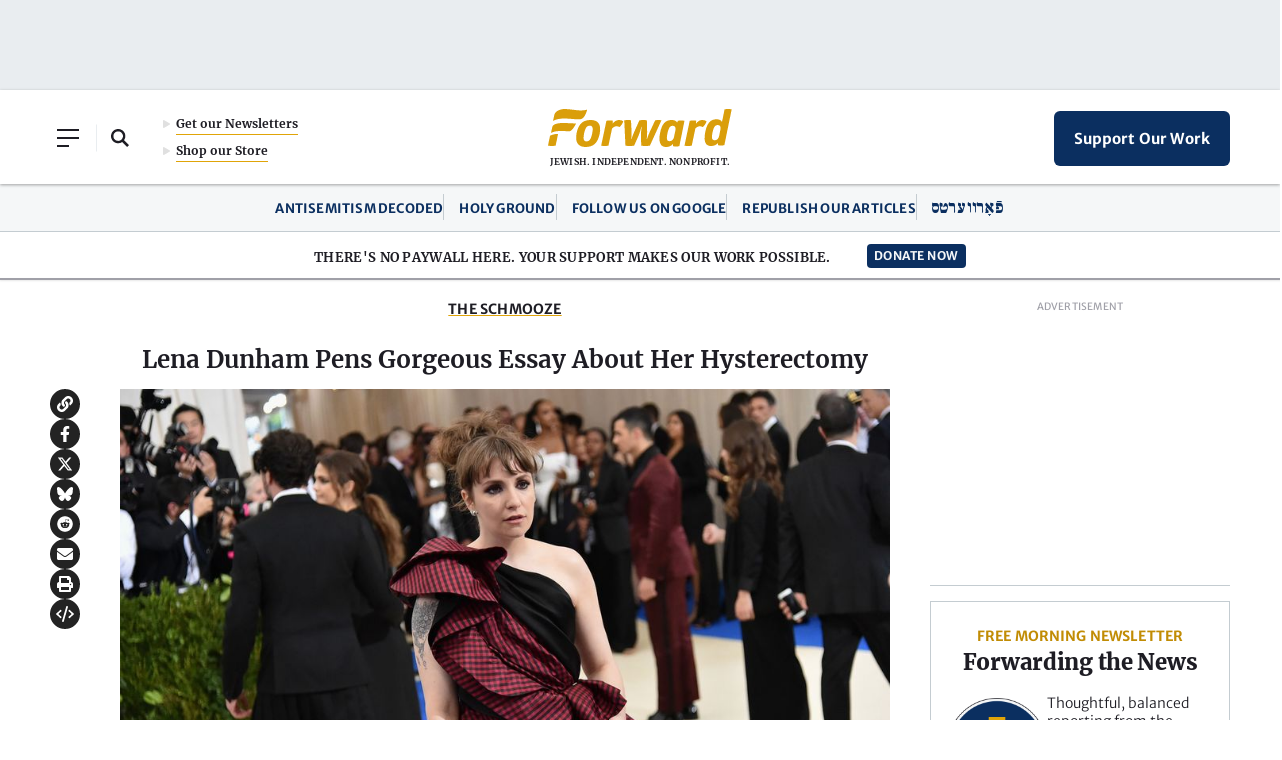

--- FILE ---
content_type: text/html; charset=utf-8
request_url: https://www.google.com/recaptcha/api2/aframe
body_size: 268
content:
<!DOCTYPE HTML><html><head><meta http-equiv="content-type" content="text/html; charset=UTF-8"></head><body><script nonce="egt3H2zhN8BD9RNPj066BQ">/** Anti-fraud and anti-abuse applications only. See google.com/recaptcha */ try{var clients={'sodar':'https://pagead2.googlesyndication.com/pagead/sodar?'};window.addEventListener("message",function(a){try{if(a.source===window.parent){var b=JSON.parse(a.data);var c=clients[b['id']];if(c){var d=document.createElement('img');d.src=c+b['params']+'&rc='+(localStorage.getItem("rc::a")?sessionStorage.getItem("rc::b"):"");window.document.body.appendChild(d);sessionStorage.setItem("rc::e",parseInt(sessionStorage.getItem("rc::e")||0)+1);localStorage.setItem("rc::h",'1769912978977');}}}catch(b){}});window.parent.postMessage("_grecaptcha_ready", "*");}catch(b){}</script></body></html>